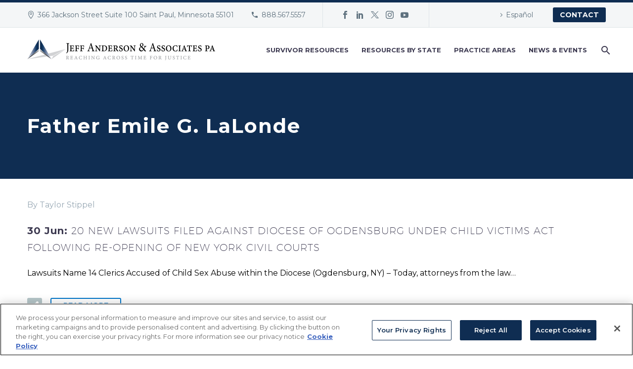

--- FILE ---
content_type: text/css
request_url: https://tags.srv.stackadapt.com/sa.css
body_size: -11
content:
:root {
    --sa-uid: '0-c7d564a6-8623-51f2-4d41-90520d7bd539';
}